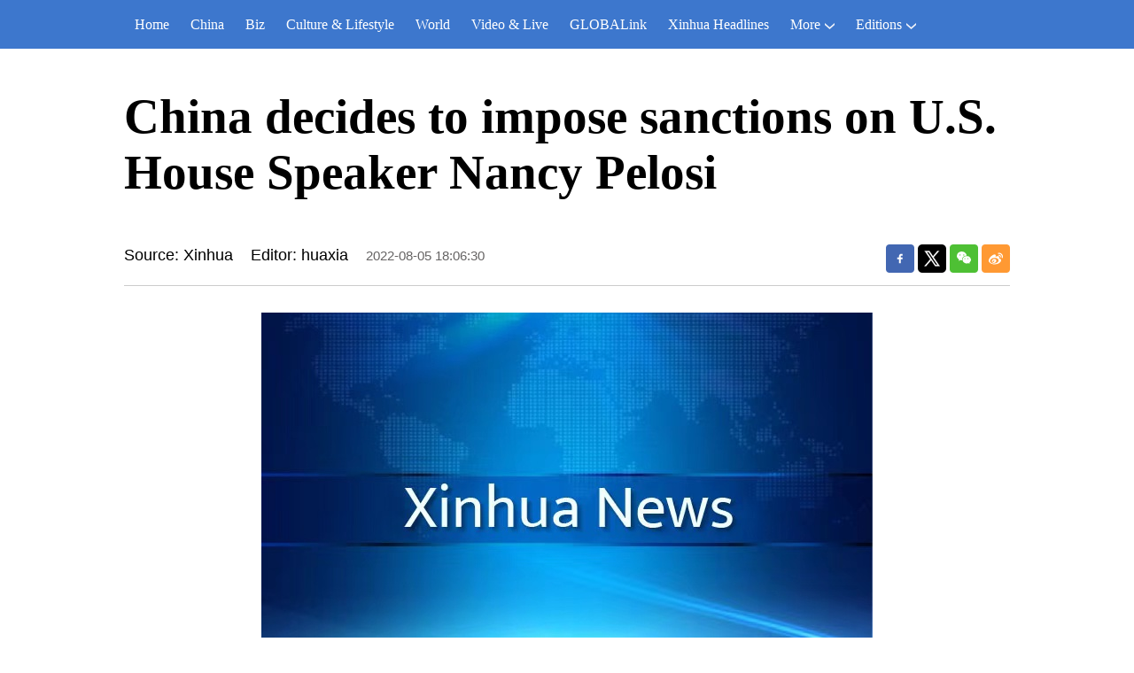

--- FILE ---
content_type: text/html; charset=utf-8
request_url: https://english.news.cn/20220805/d0a02c1145d54a928b36773b3019ece0/c.html
body_size: 4105
content:
<!DOCTYPE html><html lang="en"><head><meta name="templateId" content="5390458e47f64501a355f9db5d3926f8"> <meta charset="utf-8"> <meta name="source" content="新华社"> <meta http-equiv="X-UA-Compatible" content="IE=edge"> <meta content="width=device-width, initial-scale=1.0, minimum-scale=1.0, maximum-scale=1.0,user-scalable=no" name="viewport"> <meta name="renderer" content="webkit"> <meta content="telephone=no" name="format-detection"> <meta content="email=no" name="format-detection"> <meta name="msapplication-tap-highlight" content="no"> <div data="datasource:20220805d0a02c1145d54a928b36773b3019ece0" datatype="content"><meta name="keywords" content="China-U.S."></div> <div><meta name="description" content="China decides to impose sanctions on U.S. House Speaker Nancy Pelosi-"></div> <div><meta property="og:url"></div> <div><meta property="og:title" content="China decides to impose sanctions on U.S. House Speaker Nancy Pelosi"></div> <div><meta property="og:description" content=""></div> <title>
            China decides to impose sanctions on U.S. House Speaker Nancy Pelosi-Xinhua
        </title> <meta content="article" property="og:type"> <link rel="stylesheet" href="https://lib.news.cn/common/reset.css"> <link rel="stylesheet" href="https://imgs.news.cn/global/lib/swiper/swiper3.4.2/swiper.min.css"> <link rel="stylesheet" href="https://english.news.cn/detail/css/cb_english2021new.css"> <link rel="stylesheet" href="https://english.news.cn/detail/css/cb_english2021_hlwzx.css"> <link rel="stylesheet" href="https://imgs.news.cn/detail/css/cb_videoPlayer.css"> <script src="https://imgs.news.cn/global/lib/jq/jquery1.12.4/jquery1.12.4.min.js"></script> <script src="https://res.wx.qq.com/open/js/jweixin-1.6.0.js"></script> <script src="https://lib.news.cn/common/shareHttps.js"></script><meta name="pagetype" content="1"><meta name="filetype" content="0"><meta name="publishedtype" content="1"><meta name="author" content=""><meta name="catalogs" content="01002007075"><meta name="subject" content=""><meta name="contentid" content="20220805d0a02c1145d54a928b36773b3019ece0"><meta name="publishdate" content="2022-08-05"><meta name="source" content="yhsys"><script src="//imgs.news.cn/webdig/xinhua_webdig.js" language="javascript" type="text/javascript" async></script></head> <body><script src="https://english.news.cn/detail/js/cb_en_topNav_v1.js"></script> <div class="conBox"><div class="conTop" data="datasource:20220805d0a02c1145d54a928b36773b3019ece0" datatype="content"><h1>China decides to impose sanctions on U.S. House Speaker Nancy Pelosi</h1> <div class="infoBox clearfix"><div class="info"><p class="source">Source: Xinhua</p> <p class="editor">Editor: huaxia</p> <p class="time">2022-08-05 18:06:30</p></div> <div id="partShare" class="share bshare-custom icon-medium"><a title="分享到Facebook" href="" target="_blank" class="bshare-facebook"></a> <a title="分享到Twitter" href="" target="_blank" class="bshare-twitter"></a> <a title="分享到微信" href="" class="bshare-weixin"><div class="fxd-wx-ewm"><img src="zxcode_20220805d0a02c1145d54a928b36773b3019ece0.jpg"></div></a> <a title="分享到新浪微博" target="_blank" href="" class="bshare-sinaminiblog"></a></div></div></div> <div class="conLeft"><div id="detail" class="content" data="datasource:20220805d0a02c1145d54a928b36773b3019ece0" datatype="content"><iframe marginheight="0" frameborder="0" allowtransparency="" marginwidth="0" scrolling="no" allowscriptaccess="always" data_src="" class="domPC live-iframe" style="display:none;"></iframe> <video tabindex="0" controls="controls" playsinline="true" preload="auto" x5-playsinline="true" webkit-playsinline="true" data_src="" class="domMobile live-video" style="display:none;"></video> <div id="detail"><span id="detailContent"><p style="text-align: left; font-size: 14pt; font-family: Consolas;" data-mce-style="text-align: left; font-size: 14pt; font-family: Consolas;"><img src="20220805d0a02c1145d54a928b36773b3019ece0_dbec0fc5-8f28-4749-9aae-85e848f0384b.jpg" style="display:block;margin-right:auto;margin-left:auto;max-width:92%"></p><p data-mce-style="text-align: left; font-size: 14pt; font-family: Consolas;" style="text-align: left; font-size: 14pt; font-family: Consolas;" class="">BEIJING, Aug. 5 (Xinhua) -- In response to Speaker of the U.S. House of Representatives Nancy Pelosi's egregious provocation, China decides to adopt sanctions on Pelosi and her immediate family members in accordance with relevant laws of the People's Republic of China, a foreign ministry spokesperson announced Friday.</p><p data-mce-style="text-align: left; font-size: 14pt; font-family: Consolas;" style="text-align: left; font-size: 14pt; font-family: Consolas;">In disregard of China's grave concerns and firm opposition, Nancy Pelosi insisted on visiting Taiwan. This constitutes a gross interference in China's internal affairs. It gravely undermines China's sovereignty and territorial integrity, seriously tramples on the one-China principle, and severely threatens peace and stability across the Taiwan Strait, the spokesperson added.&nbsp; <span style="color: #337fe5;" data-mce-style="color: #337fe5;">■</span></p><p data-mce-style="text-align: left; font-size: 14pt; font-family: Consolas;" style="text-align: left; font-size: 14pt; font-family: Consolas;"><br></p></span></div></div> <div data-title="China decides to impose sanctions on U.S. House Speaker Nancy Pelosi" data-pbtime="2022-08-05 18:06:30" id="comments" class="comments"><div id="commentsTitle" class="comments-title clearfix"><h2>Comments</h2><span style="display:none;">Comments (0)</span></div> <div class="comments-send"><textarea id="commentsTxt" name="" cols="30" rows="10" class="comments-txt"></textarea><span id="commentsBtn" class="comments-btn">Send</span></div> <div id="commentsList" class="comments-list"><ul></ul></div></div> <div class="like"><div class="lmt"><h3>
                        You may like
                    </h3></div> <ul class="pic2" data="datasource:f157f2378517461fb59410e54f152b8f" datatype="ds" preview="ds_"><li><a href="https://english.news.cn/20220804/c7f5f48300c346f2929702176ecd09c8/c.html" target="_blank"><img width="480" height="270" src="../../20220804/9d8cb082825e4b45acee3842f70fefe0/55b81b6dd9f941cabdbe0f0a4088c177_1.jpg"></a> <h3><a href="https://english.news.cn/20220804/c7f5f48300c346f2929702176ecd09c8/c.html" target="_blank">Qixi Festival marked in Xi'an, NW China</a></h3></li><li><a href="https://english.news.cn/20220801/d71e9cbfdee14907ae08f20d2a586877/c.html" target="_blank"><img width="480" height="270" src="../../20220801/4e95603446494422b8683a4a5b24c336/84ac889970014c589f4c3c4f9d9c01a7_61bbcf2c39754a27a33c383aa454a1f8.jpg"></a> <h3><a href="https://english.news.cn/20220801/d71e9cbfdee14907ae08f20d2a586877/c.html" target="_blank">Experts call for cooperation to boost high-quality digital economy development</a></h3></li></ul> <ul class="pic1 domPC"><li><a href="https://english.news.cn/20220801/d965401055bb49c5a342283652623fc9/c.html" target="_blank"><img width="1000" height="563" src="../../20220801/eff7a44b388f43eaaa4769c0614efb5d/26662cc25a1f4503b4fc2e932048b664_567aa3e0d8734c4fb61c0706b7c6c80c.jpg"></a> <h3><a href="https://english.news.cn/20220801/d965401055bb49c5a342283652623fc9/c.html" target="_blank">Nice and cool resort in China's Qinling Mountains attracts tourists in hot summer</a></h3></li></ul> <ul class="pic3 domPC"><li><a href="https://english.news.cn/20220801/e4f83ccc649d4c769b0496edfce5bbcf/c.html" target="_blank"><img width="310" height="174" src="../../20220801/c4c609faf365404da49ed666565205f3/5801bdb73d80424ebc299324ef3f11a9_14b5049b0eb84ecea1bc59bf4b37f67a.jpg"></a> <h3><a href="https://english.news.cn/20220801/e4f83ccc649d4c769b0496edfce5bbcf/c.html" target="_blank">Shougang Park in Beijing to be venue for 2022 CIFTIS</a></h3></li><li><a href="https://english.news.cn/20220731/d970134ca9884245a2b0fbb91908d73e/c.html" target="_blank"><img width="310" height="174" src="../../20220801/58dac8d1283a44479ce243725f546ac1/136c001dbd624ff1aa4dd90719f70fad_1.jpg"></a> <h3><a href="https://english.news.cn/20220731/d970134ca9884245a2b0fbb91908d73e/c.html" target="_blank">Land-sea trade corridor connects S China with world</a></h3></li><li><a href="https://english.news.cn/20220730/07bfefc3b52e416f8ed59e38e392b16b/c.html" target="_blank"><img width="310" height="174" src="../../20220731/2a710b6196864195a9879418df4867dc/a0113894a31049c688c96c7c66e33fc8_5.jpg"></a> <h3><a href="https://english.news.cn/20220730/07bfefc3b52e416f8ed59e38e392b16b/c.html" target="_blank">China's national archives open in Beijing</a></h3></li></ul></div> <div class="like domMobile"><div class="lmt"><h3><a href="https://english.news.cn/English2021/GlobaLink.htm" target="_blank">More from
                            GLOBALink</a></h3></div> <ul class="pic3" data="datasource:697894a5538040649c97c3299b2fe0c1" datatype="ds" preview="ds_"><li><a href="https://english.news.cn/20220804/a8b0ef5d3a4c4ee9a6b408bda1a82397/c.html" target="_blank"><img width="310" height="174" src="../db4ba599896f44fca44c9e025b57573e/3c4bf706f9b94fd698f37acfadce6ef3_1.png"></a> <h3><a href="https://english.news.cn/20220804/a8b0ef5d3a4c4ee9a6b408bda1a82397/c.html" target="_blank">GLOBALink | China's Tibet still among world's best regions in environment</a></h3></li><li><a href="https://english.news.cn/20220804/aaf322a0362640c5a406d16a02cd6353/c.html" target="_blank"><img width="310" height="174" src="../../20220804/3a4647a7d4ac4a749f00203021a0f6fd/20220804aaf322a0362640c5a406d16a02cd6353_8cfe3c0c-5aca-461b-9f20-dc25a7367759.jpg"></a> <h3><a href="https://english.news.cn/20220804/aaf322a0362640c5a406d16a02cd6353/c.html" target="_blank">GLOBALink | Foreign enterprises show confidence as China moves to unleash market demand</a></h3></li><li><a href="https://english.news.cn/20220804/f36dd42444aa4e0882787333435f226b/c.html" target="_blank"><img width="310" height="174" src="../../20220804/dcfce88861214e868d257bfd0f22a802/20220804f36dd42444aa4e0882787333435f226b_7df86a47-f727-4dcb-81e3-5826459c46c8.png"></a> <h3><a href="https://english.news.cn/20220804/f36dd42444aa4e0882787333435f226b/c.html" target="_blank">GLOBALink | EU's return to coal risks jeopardizing carbon reduction efforts</a></h3></li></ul></div></div> <div class="conRight"><div class="rightShare"><div class="lmt"><h3>
                        Follow us on
                    </h3></div> <ul><li><a href="https://www.facebook.com/XinhuaNewsAgency/" target="_blank"><img src="https://english.news.cn/2021newxl/images/20210928_rightShareFb_v1.png" alt></a></li> <li><a href="https://twitter.com/XHNews" target="_blank"><img src="https://english.news.cn/2021newxl/images/20210928_rightShareTw_v1.png" alt></a></li> <li><a href="https://www.youtube.com/user/ChinaViewTV" target="_blank"><img src="https://english.news.cn/2021newxl/images/20210928_rightShareYb_v1.png" alt></a></li></ul></div> <div class="Gloaba"><div class="lmt"><h3><a href="https://english.news.cn/English2021/GlobaLink.htm" target="_blank">More from
                            GLOBALink</a></h3></div> <ul data="datasource:697894a5538040649c97c3299b2fe0c1" datatype="ds" preview="ds_"><li><a href="https://english.news.cn/20220804/a8b0ef5d3a4c4ee9a6b408bda1a82397/c.html" target="_blank"><img width="350" height="197" src="../db4ba599896f44fca44c9e025b57573e/3c4bf706f9b94fd698f37acfadce6ef3_1.png"></a> <h3><a href="https://english.news.cn/20220804/a8b0ef5d3a4c4ee9a6b408bda1a82397/c.html" target="_blank">GLOBALink | China's Tibet still among world's best regions in environment</a></h3></li><li><a href="https://english.news.cn/20220804/aaf322a0362640c5a406d16a02cd6353/c.html" target="_blank"><img width="350" height="197" src="../../20220804/3a4647a7d4ac4a749f00203021a0f6fd/20220804aaf322a0362640c5a406d16a02cd6353_8cfe3c0c-5aca-461b-9f20-dc25a7367759.jpg"></a> <h3><a href="https://english.news.cn/20220804/aaf322a0362640c5a406d16a02cd6353/c.html" target="_blank">GLOBALink | Foreign enterprises show confidence as China moves to unleash market demand</a></h3></li><li><a href="https://english.news.cn/20220804/f36dd42444aa4e0882787333435f226b/c.html" target="_blank"><img width="350" height="197" src="../../20220804/dcfce88861214e868d257bfd0f22a802/20220804f36dd42444aa4e0882787333435f226b_7df86a47-f727-4dcb-81e3-5826459c46c8.png"></a> <h3><a href="https://english.news.cn/20220804/f36dd42444aa4e0882787333435f226b/c.html" target="_blank">GLOBALink | EU's return to coal risks jeopardizing carbon reduction efforts</a></h3></li></ul></div> <div class="Trending"><div class="rightShare"><div class="lmt"><h3>
                            Follow us on
                        </h3></div> <ul><li><a href="https://www.facebook.com/XinhuaNewsAgency/" target="_blank"><img src="https://english.news.cn/2021newxl/images/20210928_rightShareFb_v1.png" alt></a></li> <li><a href="https://twitter.com/XHNews" target="_blank"><img src="https://english.news.cn/2021newxl/images/20210928_rightShareTw_v1.png" alt></a></li> <li><a href="https://www.youtube.com/user/ChinaViewTV" target="_blank"><img src="https://english.news.cn/2021newxl/images/20210928_rightShareYb_v1.png" alt></a></li></ul></div></div></div></div> <script src="https://english.news.cn/detail/js/cb_en_footNav.js"></script> <div id="backTopBtn" class="backtotop"></div> <script src="https://english.news.cn/detail/js/footer.js"></script> <div data="datasource:20220805d0a02c1145d54a928b36773b3019ece0" datatype="content"><div id="wxpic" style="display:none;"><img src=""></div> <div id="wxtitle" style="display:none;">
                China decides to impose sanctions on U.S. House Speaker Nancy Pelosi
            </div></div> <script>
        //微信分享图功能
        var wxfxPic = $.trim($("#wxpic").find("img").attr("src"));
        var wxfxTit = $.trim($("#wxtitle").html());
        var detaiWxPic = $("#wxsharepic").attr("src");
        if (wxfxPic == "") {
            wxfxPic = 'https://lib.news.cn/common/sharelogo.jpg';
        } else {
            wxfxPic = window.location.href.replace("c.html", wxfxPic)
        }
        // console.log("wxfxPic",wxfxPic);

        wxConfig({
            title: wxfxTit,
            desc: '',
            link: window.location.href,
            imgUrl: wxfxPic
        });
    </script> <script src="https://imgs.news.cn/global/detail/xhCommonFun.js"></script> <script src="https://english.news.cn/detail/js/cb_en_detail.js"></script> <script src="https://imgs.news.cn/2021detail/js/cb-video.js"></script> <script src="https://imgs.news.cn/detail/js/pager.js"></script> <script src="https://english.news.cn/detail/js/cb_englishcomments.js"></script></body></html>